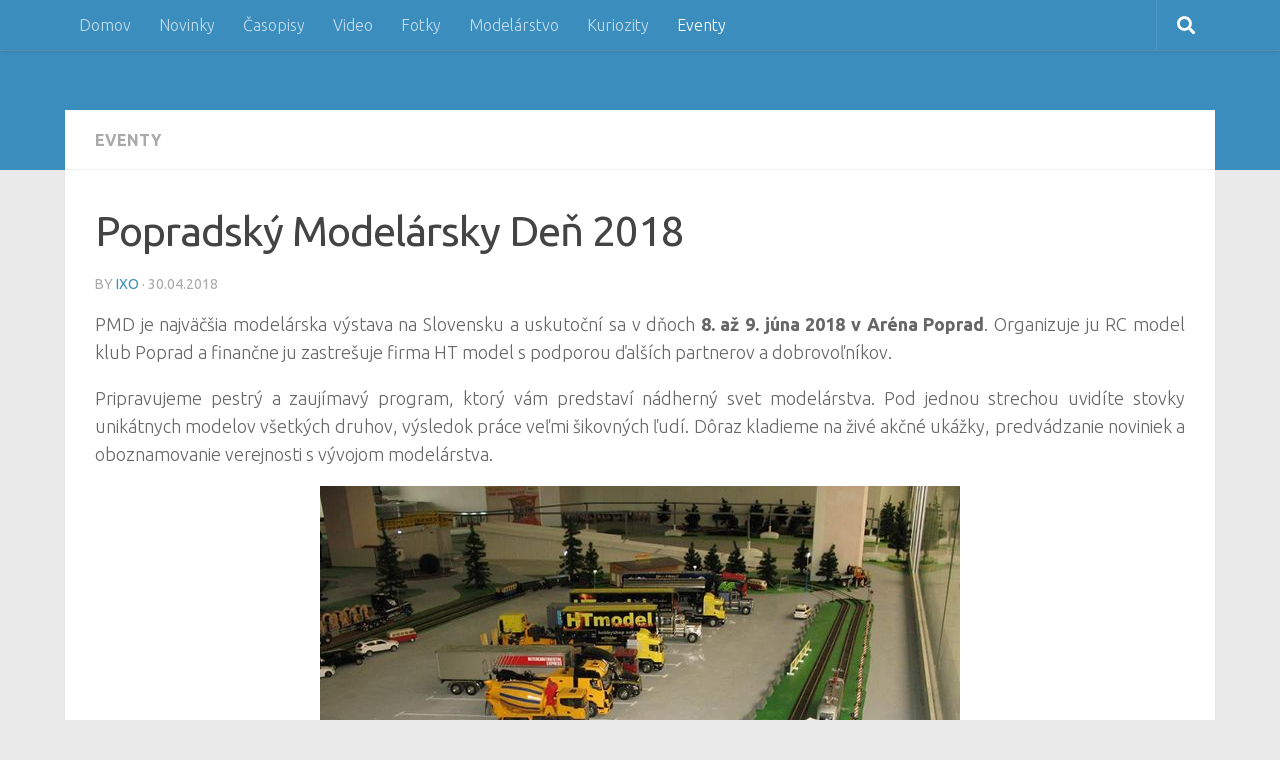

--- FILE ---
content_type: text/html; charset=UTF-8
request_url: https://streka.net/eventy/popradsky-modelarsky-den-2018/
body_size: 58748
content:
<!DOCTYPE html><html class="no-js" dir="ltr" lang="en-US"
 prefix="og: https://ogp.me/ns#" ><head><meta charset="UTF-8"><meta name="viewport" content="width=device-width, initial-scale=1.0"><link rel="profile" href="https://gmpg.org/xfn/11" /><link rel="pingback" href="https://streka.net/home/xmlrpc.php"><title>Popradský Modelársky Deň 2018 | ŠTREKA.net</title><meta name="description" content="PMD je najväčšia modelárska výstava na Slovensku a uskutoční sa v dňoch 8. až 9. júna 2018 v Aréna Poprad." /><meta name="robots" content="max-image-preview:large" /><meta name="keywords" content="pmd,modersky den,arena poprad" /><link rel="canonical" href="https://streka.net/eventy/popradsky-modelarsky-den-2018/" /><meta property="og:locale" content="en_US" /><meta property="og:site_name" content="ŠTREKA.net | portál o reálnej, modelovej a virtuálnej železnici" /><meta property="og:type" content="article" /><meta property="og:title" content="Popradský Modelársky Deň 2018 | ŠTREKA.net" /><meta property="og:description" content="PMD je najväčšia modelárska výstava na Slovensku a uskutoční sa v dňoch 8. až 9. júna 2018 v Aréna Poprad." /><meta property="og:url" content="https://streka.net/eventy/popradsky-modelarsky-den-2018/" /><meta property="article:published_time" content="2018-04-30T17:45:55+00:00" /><meta property="article:modified_time" content="2018-04-30T17:45:44+00:00" /><meta name="twitter:card" content="summary" /><meta name="twitter:title" content="Popradský Modelársky Deň 2018 | ŠTREKA.net" /><meta name="twitter:description" content="PMD je najväčšia modelárska výstava na Slovensku a uskutoční sa v dňoch 8. až 9. júna 2018 v Aréna Poprad." /> <script type="application/ld+json" class="aioseo-schema">{"@context":"https:\/\/schema.org","@graph":[{"@type":"WebSite","@id":"https:\/\/streka.net\/#website","url":"https:\/\/streka.net\/","name":"\u0160TREKA.net","description":"port\u00e1l o re\u00e1lnej, modelovej a virtu\u00e1lnej \u017eeleznici","inLanguage":"en-US","publisher":{"@id":"https:\/\/streka.net\/#organization"}},{"@type":"Organization","@id":"https:\/\/streka.net\/#organization","name":"\u0160TREKA.net","url":"https:\/\/streka.net\/"},{"@type":"BreadcrumbList","@id":"https:\/\/streka.net\/eventy\/popradsky-modelarsky-den-2018\/#breadcrumblist","itemListElement":[{"@type":"ListItem","@id":"https:\/\/streka.net\/#listItem","position":1,"item":{"@type":"WebPage","@id":"https:\/\/streka.net\/","name":"Home","description":"Online port\u00e1l o vlakoch a \u017eelezniciach, novinky z domova a zo sveta, report\u00e1\u017ee, gal\u00e9rie, foto, video, diskusie, jazdy vlakom, kalend\u00e1re, modely a moduly, komunita","url":"https:\/\/streka.net\/"},"nextItem":"https:\/\/streka.net\/eventy\/#listItem"},{"@type":"ListItem","@id":"https:\/\/streka.net\/eventy\/#listItem","position":2,"item":{"@type":"WebPage","@id":"https:\/\/streka.net\/eventy\/","name":"Eventy","description":"PMD je najv\u00e4\u010d\u0161ia model\u00e1rska v\u00fdstava na Slovensku a uskuto\u010dn\u00ed sa v d\u0148och 8. a\u017e 9. j\u00fana 2018 v Ar\u00e9na Poprad.","url":"https:\/\/streka.net\/eventy\/"},"nextItem":"https:\/\/streka.net\/eventy\/popradsky-modelarsky-den-2018\/#listItem","previousItem":"https:\/\/streka.net\/#listItem"},{"@type":"ListItem","@id":"https:\/\/streka.net\/eventy\/popradsky-modelarsky-den-2018\/#listItem","position":3,"item":{"@type":"WebPage","@id":"https:\/\/streka.net\/eventy\/popradsky-modelarsky-den-2018\/","name":"Popradsk\u00fd Model\u00e1rsky De\u0148 2018","description":"PMD je najv\u00e4\u010d\u0161ia model\u00e1rska v\u00fdstava na Slovensku a uskuto\u010dn\u00ed sa v d\u0148och 8. a\u017e 9. j\u00fana 2018 v Ar\u00e9na Poprad.","url":"https:\/\/streka.net\/eventy\/popradsky-modelarsky-den-2018\/"},"previousItem":"https:\/\/streka.net\/eventy\/#listItem"}]},{"@type":"Person","@id":"https:\/\/streka.net\/author\/ixoadmin123\/#author","url":"https:\/\/streka.net\/author\/ixoadmin123\/","name":"iXo"},{"@type":"WebPage","@id":"https:\/\/streka.net\/eventy\/popradsky-modelarsky-den-2018\/#webpage","url":"https:\/\/streka.net\/eventy\/popradsky-modelarsky-den-2018\/","name":"Popradsk\u00fd Model\u00e1rsky De\u0148 2018 | \u0160TREKA.net","description":"PMD je najv\u00e4\u010d\u0161ia model\u00e1rska v\u00fdstava na Slovensku a uskuto\u010dn\u00ed sa v d\u0148och 8. a\u017e 9. j\u00fana 2018 v Ar\u00e9na Poprad.","inLanguage":"en-US","isPartOf":{"@id":"https:\/\/streka.net\/#website"},"breadcrumb":{"@id":"https:\/\/streka.net\/eventy\/popradsky-modelarsky-den-2018\/#breadcrumblist"},"author":"https:\/\/streka.net\/author\/ixoadmin123\/#author","creator":"https:\/\/streka.net\/author\/ixoadmin123\/#author","image":{"@type":"ImageObject","@id":"https:\/\/streka.net\/#mainImage","url":"https:\/\/streka.net\/home\/wp-content\/uploads\/2014\/04\/pmd_logo-1.jpg","width":800,"height":448},"primaryImageOfPage":{"@id":"https:\/\/streka.net\/eventy\/popradsky-modelarsky-den-2018\/#mainImage"},"datePublished":"2018-04-30T17:45:55+02:00","dateModified":"2018-04-30T17:45:44+02:00"},{"@type":"Article","@id":"https:\/\/streka.net\/eventy\/popradsky-modelarsky-den-2018\/#article","name":"Popradsk\u00fd Model\u00e1rsky De\u0148 2018 | \u0160TREKA.net","description":"PMD je najv\u00e4\u010d\u0161ia model\u00e1rska v\u00fdstava na Slovensku a uskuto\u010dn\u00ed sa v d\u0148och 8. a\u017e 9. j\u00fana 2018 v Ar\u00e9na Poprad.","inLanguage":"en-US","headline":"Popradsk\u00fd Model\u00e1rsky De\u0148 2018","author":{"@id":"https:\/\/streka.net\/author\/ixoadmin123\/#author"},"publisher":{"@id":"https:\/\/streka.net\/#organization"},"datePublished":"2018-04-30T17:45:55+02:00","dateModified":"2018-04-30T17:45:44+02:00","articleSection":"Eventy, pmd","mainEntityOfPage":{"@id":"https:\/\/streka.net\/eventy\/popradsky-modelarsky-den-2018\/#webpage"},"isPartOf":{"@id":"https:\/\/streka.net\/eventy\/popradsky-modelarsky-den-2018\/#webpage"},"image":{"@type":"ImageObject","@id":"https:\/\/streka.net\/#articleImage","url":"https:\/\/streka.net\/home\/wp-content\/uploads\/2014\/04\/pmd_logo-1.jpg","width":800,"height":448}}]}</script>  <script defer src="[data-uri]"></script> <link rel="alternate" type="application/rss+xml" title="ŠTREKA.net &raquo; Feed" href="https://streka.net/feed/" /><link id="hu-user-gfont" href="//fonts.googleapis.com/css?family=Ubuntu:400,400italic,300italic,300,700&subset=latin,cyrillic-ext" rel="stylesheet" type="text/css"><link rel='stylesheet' id='wp-block-library-css'  href='https://streka.net/home/wp-includes/css/dist/block-library/style.min.css?ver=6.0.10' media='all' /><style id='global-styles-inline-css'>body{--wp--preset--color--black: #000000;--wp--preset--color--cyan-bluish-gray: #abb8c3;--wp--preset--color--white: #ffffff;--wp--preset--color--pale-pink: #f78da7;--wp--preset--color--vivid-red: #cf2e2e;--wp--preset--color--luminous-vivid-orange: #ff6900;--wp--preset--color--luminous-vivid-amber: #fcb900;--wp--preset--color--light-green-cyan: #7bdcb5;--wp--preset--color--vivid-green-cyan: #00d084;--wp--preset--color--pale-cyan-blue: #8ed1fc;--wp--preset--color--vivid-cyan-blue: #0693e3;--wp--preset--color--vivid-purple: #9b51e0;--wp--preset--gradient--vivid-cyan-blue-to-vivid-purple: linear-gradient(135deg,rgba(6,147,227,1) 0%,rgb(155,81,224) 100%);--wp--preset--gradient--light-green-cyan-to-vivid-green-cyan: linear-gradient(135deg,rgb(122,220,180) 0%,rgb(0,208,130) 100%);--wp--preset--gradient--luminous-vivid-amber-to-luminous-vivid-orange: linear-gradient(135deg,rgba(252,185,0,1) 0%,rgba(255,105,0,1) 100%);--wp--preset--gradient--luminous-vivid-orange-to-vivid-red: linear-gradient(135deg,rgba(255,105,0,1) 0%,rgb(207,46,46) 100%);--wp--preset--gradient--very-light-gray-to-cyan-bluish-gray: linear-gradient(135deg,rgb(238,238,238) 0%,rgb(169,184,195) 100%);--wp--preset--gradient--cool-to-warm-spectrum: linear-gradient(135deg,rgb(74,234,220) 0%,rgb(151,120,209) 20%,rgb(207,42,186) 40%,rgb(238,44,130) 60%,rgb(251,105,98) 80%,rgb(254,248,76) 100%);--wp--preset--gradient--blush-light-purple: linear-gradient(135deg,rgb(255,206,236) 0%,rgb(152,150,240) 100%);--wp--preset--gradient--blush-bordeaux: linear-gradient(135deg,rgb(254,205,165) 0%,rgb(254,45,45) 50%,rgb(107,0,62) 100%);--wp--preset--gradient--luminous-dusk: linear-gradient(135deg,rgb(255,203,112) 0%,rgb(199,81,192) 50%,rgb(65,88,208) 100%);--wp--preset--gradient--pale-ocean: linear-gradient(135deg,rgb(255,245,203) 0%,rgb(182,227,212) 50%,rgb(51,167,181) 100%);--wp--preset--gradient--electric-grass: linear-gradient(135deg,rgb(202,248,128) 0%,rgb(113,206,126) 100%);--wp--preset--gradient--midnight: linear-gradient(135deg,rgb(2,3,129) 0%,rgb(40,116,252) 100%);--wp--preset--duotone--dark-grayscale: url('#wp-duotone-dark-grayscale');--wp--preset--duotone--grayscale: url('#wp-duotone-grayscale');--wp--preset--duotone--purple-yellow: url('#wp-duotone-purple-yellow');--wp--preset--duotone--blue-red: url('#wp-duotone-blue-red');--wp--preset--duotone--midnight: url('#wp-duotone-midnight');--wp--preset--duotone--magenta-yellow: url('#wp-duotone-magenta-yellow');--wp--preset--duotone--purple-green: url('#wp-duotone-purple-green');--wp--preset--duotone--blue-orange: url('#wp-duotone-blue-orange');--wp--preset--font-size--small: 13px;--wp--preset--font-size--medium: 20px;--wp--preset--font-size--large: 36px;--wp--preset--font-size--x-large: 42px;}.has-black-color{color: var(--wp--preset--color--black) !important;}.has-cyan-bluish-gray-color{color: var(--wp--preset--color--cyan-bluish-gray) !important;}.has-white-color{color: var(--wp--preset--color--white) !important;}.has-pale-pink-color{color: var(--wp--preset--color--pale-pink) !important;}.has-vivid-red-color{color: var(--wp--preset--color--vivid-red) !important;}.has-luminous-vivid-orange-color{color: var(--wp--preset--color--luminous-vivid-orange) !important;}.has-luminous-vivid-amber-color{color: var(--wp--preset--color--luminous-vivid-amber) !important;}.has-light-green-cyan-color{color: var(--wp--preset--color--light-green-cyan) !important;}.has-vivid-green-cyan-color{color: var(--wp--preset--color--vivid-green-cyan) !important;}.has-pale-cyan-blue-color{color: var(--wp--preset--color--pale-cyan-blue) !important;}.has-vivid-cyan-blue-color{color: var(--wp--preset--color--vivid-cyan-blue) !important;}.has-vivid-purple-color{color: var(--wp--preset--color--vivid-purple) !important;}.has-black-background-color{background-color: var(--wp--preset--color--black) !important;}.has-cyan-bluish-gray-background-color{background-color: var(--wp--preset--color--cyan-bluish-gray) !important;}.has-white-background-color{background-color: var(--wp--preset--color--white) !important;}.has-pale-pink-background-color{background-color: var(--wp--preset--color--pale-pink) !important;}.has-vivid-red-background-color{background-color: var(--wp--preset--color--vivid-red) !important;}.has-luminous-vivid-orange-background-color{background-color: var(--wp--preset--color--luminous-vivid-orange) !important;}.has-luminous-vivid-amber-background-color{background-color: var(--wp--preset--color--luminous-vivid-amber) !important;}.has-light-green-cyan-background-color{background-color: var(--wp--preset--color--light-green-cyan) !important;}.has-vivid-green-cyan-background-color{background-color: var(--wp--preset--color--vivid-green-cyan) !important;}.has-pale-cyan-blue-background-color{background-color: var(--wp--preset--color--pale-cyan-blue) !important;}.has-vivid-cyan-blue-background-color{background-color: var(--wp--preset--color--vivid-cyan-blue) !important;}.has-vivid-purple-background-color{background-color: var(--wp--preset--color--vivid-purple) !important;}.has-black-border-color{border-color: var(--wp--preset--color--black) !important;}.has-cyan-bluish-gray-border-color{border-color: var(--wp--preset--color--cyan-bluish-gray) !important;}.has-white-border-color{border-color: var(--wp--preset--color--white) !important;}.has-pale-pink-border-color{border-color: var(--wp--preset--color--pale-pink) !important;}.has-vivid-red-border-color{border-color: var(--wp--preset--color--vivid-red) !important;}.has-luminous-vivid-orange-border-color{border-color: var(--wp--preset--color--luminous-vivid-orange) !important;}.has-luminous-vivid-amber-border-color{border-color: var(--wp--preset--color--luminous-vivid-amber) !important;}.has-light-green-cyan-border-color{border-color: var(--wp--preset--color--light-green-cyan) !important;}.has-vivid-green-cyan-border-color{border-color: var(--wp--preset--color--vivid-green-cyan) !important;}.has-pale-cyan-blue-border-color{border-color: var(--wp--preset--color--pale-cyan-blue) !important;}.has-vivid-cyan-blue-border-color{border-color: var(--wp--preset--color--vivid-cyan-blue) !important;}.has-vivid-purple-border-color{border-color: var(--wp--preset--color--vivid-purple) !important;}.has-vivid-cyan-blue-to-vivid-purple-gradient-background{background: var(--wp--preset--gradient--vivid-cyan-blue-to-vivid-purple) !important;}.has-light-green-cyan-to-vivid-green-cyan-gradient-background{background: var(--wp--preset--gradient--light-green-cyan-to-vivid-green-cyan) !important;}.has-luminous-vivid-amber-to-luminous-vivid-orange-gradient-background{background: var(--wp--preset--gradient--luminous-vivid-amber-to-luminous-vivid-orange) !important;}.has-luminous-vivid-orange-to-vivid-red-gradient-background{background: var(--wp--preset--gradient--luminous-vivid-orange-to-vivid-red) !important;}.has-very-light-gray-to-cyan-bluish-gray-gradient-background{background: var(--wp--preset--gradient--very-light-gray-to-cyan-bluish-gray) !important;}.has-cool-to-warm-spectrum-gradient-background{background: var(--wp--preset--gradient--cool-to-warm-spectrum) !important;}.has-blush-light-purple-gradient-background{background: var(--wp--preset--gradient--blush-light-purple) !important;}.has-blush-bordeaux-gradient-background{background: var(--wp--preset--gradient--blush-bordeaux) !important;}.has-luminous-dusk-gradient-background{background: var(--wp--preset--gradient--luminous-dusk) !important;}.has-pale-ocean-gradient-background{background: var(--wp--preset--gradient--pale-ocean) !important;}.has-electric-grass-gradient-background{background: var(--wp--preset--gradient--electric-grass) !important;}.has-midnight-gradient-background{background: var(--wp--preset--gradient--midnight) !important;}.has-small-font-size{font-size: var(--wp--preset--font-size--small) !important;}.has-medium-font-size{font-size: var(--wp--preset--font-size--medium) !important;}.has-large-font-size{font-size: var(--wp--preset--font-size--large) !important;}.has-x-large-font-size{font-size: var(--wp--preset--font-size--x-large) !important;}</style><link rel='stylesheet' id='contact-form-7-css'  href='https://streka.net/home/wp-content/cache/autoptimize/css/autoptimize_single_e6fae855021a88a0067fcc58121c594f.css?ver=5.6.1' media='all' /><link rel='stylesheet' id='hueman-main-style-css'  href='https://streka.net/home/wp-content/themes/hueman/assets/front/css/main.min.css?ver=3.7.20' media='all' /><style id='hueman-main-style-inline-css'>body { font-family:'Ubuntu', Arial, sans-serif;font-size:1.00rem }@media only screen and (min-width: 720px) {
        .nav > li { font-size:1.00rem; }
      }.container-inner { max-width: 1150px; }::selection { background-color: #3b8dbd; }
::-moz-selection { background-color: #3b8dbd; }a,a>span.hu-external::after,.themeform label .required,#flexslider-featured .flex-direction-nav .flex-next:hover,#flexslider-featured .flex-direction-nav .flex-prev:hover,.post-hover:hover .post-title a,.post-title a:hover,.sidebar.s1 .post-nav li a:hover i,.content .post-nav li a:hover i,.post-related a:hover,.sidebar.s1 .widget_rss ul li a,#footer .widget_rss ul li a,.sidebar.s1 .widget_calendar a,#footer .widget_calendar a,.sidebar.s1 .alx-tab .tab-item-category a,.sidebar.s1 .alx-posts .post-item-category a,.sidebar.s1 .alx-tab li:hover .tab-item-title a,.sidebar.s1 .alx-tab li:hover .tab-item-comment a,.sidebar.s1 .alx-posts li:hover .post-item-title a,#footer .alx-tab .tab-item-category a,#footer .alx-posts .post-item-category a,#footer .alx-tab li:hover .tab-item-title a,#footer .alx-tab li:hover .tab-item-comment a,#footer .alx-posts li:hover .post-item-title a,.comment-tabs li.active a,.comment-awaiting-moderation,.child-menu a:hover,.child-menu .current_page_item > a,.wp-pagenavi a{ color: #3b8dbd; }input[type="submit"],.themeform button[type="submit"],.sidebar.s1 .sidebar-top,.sidebar.s1 .sidebar-toggle,#flexslider-featured .flex-control-nav li a.flex-active,.post-tags a:hover,.sidebar.s1 .widget_calendar caption,#footer .widget_calendar caption,.author-bio .bio-avatar:after,.commentlist li.bypostauthor > .comment-body:after,.commentlist li.comment-author-admin > .comment-body:after{ background-color: #3b8dbd; }.post-format .format-container { border-color: #3b8dbd; }.sidebar.s1 .alx-tabs-nav li.active a,#footer .alx-tabs-nav li.active a,.comment-tabs li.active a,.wp-pagenavi a:hover,.wp-pagenavi a:active,.wp-pagenavi span.current{ border-bottom-color: #3b8dbd!important; }.sidebar.s2 .post-nav li a:hover i,
.sidebar.s2 .widget_rss ul li a,
.sidebar.s2 .widget_calendar a,
.sidebar.s2 .alx-tab .tab-item-category a,
.sidebar.s2 .alx-posts .post-item-category a,
.sidebar.s2 .alx-tab li:hover .tab-item-title a,
.sidebar.s2 .alx-tab li:hover .tab-item-comment a,
.sidebar.s2 .alx-posts li:hover .post-item-title a { color: #82b965; }
.sidebar.s2 .sidebar-top,.sidebar.s2 .sidebar-toggle,.post-comments,.jp-play-bar,.jp-volume-bar-value,.sidebar.s2 .widget_calendar caption{ background-color: #82b965; }.sidebar.s2 .alx-tabs-nav li.active a { border-bottom-color: #82b965; }
.post-comments::before { border-right-color: #82b965; }
      .search-expand,
              #nav-topbar.nav-container { background-color: #3b8dbd}@media only screen and (min-width: 720px) {
                #nav-topbar .nav ul { background-color: #3b8dbd; }
              }.is-scrolled #header .nav-container.desktop-sticky,
              .is-scrolled #header .search-expand { background-color: #3b8dbd; background-color: rgba(59,141,189,0.90) }.is-scrolled .topbar-transparent #nav-topbar.desktop-sticky .nav ul { background-color: #3b8dbd; background-color: rgba(59,141,189,0.95) }#header { background-color: #3b8dbd; }
@media only screen and (min-width: 720px) {
  #nav-header .nav ul { background-color: #3b8dbd; }
}
        .is-scrolled #header #nav-mobile { background-color: #454e5c; background-color: rgba(69,78,92,0.90) }#nav-header.nav-container, #main-header-search .search-expand { background-color: ; }
@media only screen and (min-width: 720px) {
  #nav-header .nav ul { background-color: ; }
}
        #footer-bottom { background-color: #3b8dbd; }.site-title a img { max-height: 40px; }</style><link rel='stylesheet' id='hueman-font-awesome-css'  href='https://streka.net/home/wp-content/themes/hueman/assets/front/css/font-awesome.min.css?ver=3.7.20' media='all' /><link rel='stylesheet' id='lightboxStyle-css'  href='https://streka.net/home/wp-content/cache/autoptimize/css/autoptimize_single_890eebbd88a6bcebc183070deb51954e.css?ver=2.6' media='screen' /> <script src='https://streka.net/home/wp-includes/js/jquery/jquery.min.js?ver=3.6.0' id='jquery-core-js'></script> <script defer src='https://streka.net/home/wp-includes/js/jquery/jquery-migrate.min.js?ver=3.3.2' id='jquery-migrate-js'></script> <link rel="https://api.w.org/" href="https://streka.net/wp-json/" /><link rel="alternate" type="application/json" href="https://streka.net/wp-json/wp/v2/posts/11090" /><link rel="EditURI" type="application/rsd+xml" title="RSD" href="https://streka.net/home/xmlrpc.php?rsd" /><link rel="wlwmanifest" type="application/wlwmanifest+xml" href="https://streka.net/home/wp-includes/wlwmanifest.xml" /><meta name="generator" content="WordPress 6.0.10" /><link rel='shortlink' href='https://streka.net/?p=11090' /><link rel="alternate" type="application/json+oembed" href="https://streka.net/wp-json/oembed/1.0/embed?url=https%3A%2F%2Fstreka.net%2Feventy%2Fpopradsky-modelarsky-den-2018%2F" /><link rel="alternate" type="text/xml+oembed" href="https://streka.net/wp-json/oembed/1.0/embed?url=https%3A%2F%2Fstreka.net%2Feventy%2Fpopradsky-modelarsky-den-2018%2F&#038;format=xml" /><link rel="preload" as="font" type="font/woff2" href="https://streka.net/home/wp-content/themes/hueman/assets/front/webfonts/fa-brands-400.woff2?v=5.15.2" crossorigin="anonymous"/><link rel="preload" as="font" type="font/woff2" href="https://streka.net/home/wp-content/themes/hueman/assets/front/webfonts/fa-regular-400.woff2?v=5.15.2" crossorigin="anonymous"/><link rel="preload" as="font" type="font/woff2" href="https://streka.net/home/wp-content/themes/hueman/assets/front/webfonts/fa-solid-900.woff2?v=5.15.2" crossorigin="anonymous"/> <!--[if lt IE 9]> <script src="https://streka.net/home/wp-content/themes/hueman/assets/front/js/ie/html5shiv-printshiv.min.js"></script> <script src="https://streka.net/home/wp-content/themes/hueman/assets/front/js/ie/selectivizr.js"></script> <![endif]-->  <script async src="https://www.googletagmanager.com/gtag/js?id=UA-17911509-1"></script> <script defer src="[data-uri]"></script> </head><body data-rsssl=1 class="post-template-default single single-post postid-11090 single-format-standard wp-embed-responsive col-1c full-width topbar-enabled header-desktop-sticky header-mobile-sticky hueman-3-7-20 chrome"> <svg xmlns="http://www.w3.org/2000/svg" viewBox="0 0 0 0" width="0" height="0" focusable="false" role="none" style="visibility: hidden; position: absolute; left: -9999px; overflow: hidden;" ><defs><filter id="wp-duotone-dark-grayscale"><feColorMatrix color-interpolation-filters="sRGB" type="matrix" values=" .299 .587 .114 0 0 .299 .587 .114 0 0 .299 .587 .114 0 0 .299 .587 .114 0 0 " /><feComponentTransfer color-interpolation-filters="sRGB" ><feFuncR type="table" tableValues="0 0.49803921568627" /><feFuncG type="table" tableValues="0 0.49803921568627" /><feFuncB type="table" tableValues="0 0.49803921568627" /><feFuncA type="table" tableValues="1 1" /></feComponentTransfer><feComposite in2="SourceGraphic" operator="in" /></filter></defs></svg><svg xmlns="http://www.w3.org/2000/svg" viewBox="0 0 0 0" width="0" height="0" focusable="false" role="none" style="visibility: hidden; position: absolute; left: -9999px; overflow: hidden;" ><defs><filter id="wp-duotone-grayscale"><feColorMatrix color-interpolation-filters="sRGB" type="matrix" values=" .299 .587 .114 0 0 .299 .587 .114 0 0 .299 .587 .114 0 0 .299 .587 .114 0 0 " /><feComponentTransfer color-interpolation-filters="sRGB" ><feFuncR type="table" tableValues="0 1" /><feFuncG type="table" tableValues="0 1" /><feFuncB type="table" tableValues="0 1" /><feFuncA type="table" tableValues="1 1" /></feComponentTransfer><feComposite in2="SourceGraphic" operator="in" /></filter></defs></svg><svg xmlns="http://www.w3.org/2000/svg" viewBox="0 0 0 0" width="0" height="0" focusable="false" role="none" style="visibility: hidden; position: absolute; left: -9999px; overflow: hidden;" ><defs><filter id="wp-duotone-purple-yellow"><feColorMatrix color-interpolation-filters="sRGB" type="matrix" values=" .299 .587 .114 0 0 .299 .587 .114 0 0 .299 .587 .114 0 0 .299 .587 .114 0 0 " /><feComponentTransfer color-interpolation-filters="sRGB" ><feFuncR type="table" tableValues="0.54901960784314 0.98823529411765" /><feFuncG type="table" tableValues="0 1" /><feFuncB type="table" tableValues="0.71764705882353 0.25490196078431" /><feFuncA type="table" tableValues="1 1" /></feComponentTransfer><feComposite in2="SourceGraphic" operator="in" /></filter></defs></svg><svg xmlns="http://www.w3.org/2000/svg" viewBox="0 0 0 0" width="0" height="0" focusable="false" role="none" style="visibility: hidden; position: absolute; left: -9999px; overflow: hidden;" ><defs><filter id="wp-duotone-blue-red"><feColorMatrix color-interpolation-filters="sRGB" type="matrix" values=" .299 .587 .114 0 0 .299 .587 .114 0 0 .299 .587 .114 0 0 .299 .587 .114 0 0 " /><feComponentTransfer color-interpolation-filters="sRGB" ><feFuncR type="table" tableValues="0 1" /><feFuncG type="table" tableValues="0 0.27843137254902" /><feFuncB type="table" tableValues="0.5921568627451 0.27843137254902" /><feFuncA type="table" tableValues="1 1" /></feComponentTransfer><feComposite in2="SourceGraphic" operator="in" /></filter></defs></svg><svg xmlns="http://www.w3.org/2000/svg" viewBox="0 0 0 0" width="0" height="0" focusable="false" role="none" style="visibility: hidden; position: absolute; left: -9999px; overflow: hidden;" ><defs><filter id="wp-duotone-midnight"><feColorMatrix color-interpolation-filters="sRGB" type="matrix" values=" .299 .587 .114 0 0 .299 .587 .114 0 0 .299 .587 .114 0 0 .299 .587 .114 0 0 " /><feComponentTransfer color-interpolation-filters="sRGB" ><feFuncR type="table" tableValues="0 0" /><feFuncG type="table" tableValues="0 0.64705882352941" /><feFuncB type="table" tableValues="0 1" /><feFuncA type="table" tableValues="1 1" /></feComponentTransfer><feComposite in2="SourceGraphic" operator="in" /></filter></defs></svg><svg xmlns="http://www.w3.org/2000/svg" viewBox="0 0 0 0" width="0" height="0" focusable="false" role="none" style="visibility: hidden; position: absolute; left: -9999px; overflow: hidden;" ><defs><filter id="wp-duotone-magenta-yellow"><feColorMatrix color-interpolation-filters="sRGB" type="matrix" values=" .299 .587 .114 0 0 .299 .587 .114 0 0 .299 .587 .114 0 0 .299 .587 .114 0 0 " /><feComponentTransfer color-interpolation-filters="sRGB" ><feFuncR type="table" tableValues="0.78039215686275 1" /><feFuncG type="table" tableValues="0 0.94901960784314" /><feFuncB type="table" tableValues="0.35294117647059 0.47058823529412" /><feFuncA type="table" tableValues="1 1" /></feComponentTransfer><feComposite in2="SourceGraphic" operator="in" /></filter></defs></svg><svg xmlns="http://www.w3.org/2000/svg" viewBox="0 0 0 0" width="0" height="0" focusable="false" role="none" style="visibility: hidden; position: absolute; left: -9999px; overflow: hidden;" ><defs><filter id="wp-duotone-purple-green"><feColorMatrix color-interpolation-filters="sRGB" type="matrix" values=" .299 .587 .114 0 0 .299 .587 .114 0 0 .299 .587 .114 0 0 .299 .587 .114 0 0 " /><feComponentTransfer color-interpolation-filters="sRGB" ><feFuncR type="table" tableValues="0.65098039215686 0.40392156862745" /><feFuncG type="table" tableValues="0 1" /><feFuncB type="table" tableValues="0.44705882352941 0.4" /><feFuncA type="table" tableValues="1 1" /></feComponentTransfer><feComposite in2="SourceGraphic" operator="in" /></filter></defs></svg><svg xmlns="http://www.w3.org/2000/svg" viewBox="0 0 0 0" width="0" height="0" focusable="false" role="none" style="visibility: hidden; position: absolute; left: -9999px; overflow: hidden;" ><defs><filter id="wp-duotone-blue-orange"><feColorMatrix color-interpolation-filters="sRGB" type="matrix" values=" .299 .587 .114 0 0 .299 .587 .114 0 0 .299 .587 .114 0 0 .299 .587 .114 0 0 " /><feComponentTransfer color-interpolation-filters="sRGB" ><feFuncR type="table" tableValues="0.098039215686275 1" /><feFuncG type="table" tableValues="0 0.66274509803922" /><feFuncB type="table" tableValues="0.84705882352941 0.41960784313725" /><feFuncA type="table" tableValues="1 1" /></feComponentTransfer><feComposite in2="SourceGraphic" operator="in" /></filter></defs></svg><div id="wrapper"> <a class="screen-reader-text skip-link" href="#content">Skip to content</a><header id="header" class="top-menu-mobile-on one-mobile-menu top_menu header-ads-desktop  topbar-transparent no-header-img"><nav class="nav-container group mobile-menu mobile-sticky " id="nav-mobile" data-menu-id="header-1"><div class="mobile-title-logo-in-header"></div> <button class="ham__navbar-toggler-two collapsed" title="Menu" aria-expanded="false"> <span class="ham__navbar-span-wrapper"> <span class="line line-1"></span> <span class="line line-2"></span> <span class="line line-3"></span> </span> </button><div class="nav-text"></div><div class="nav-wrap container"><ul class="nav container-inner group mobile-search"><li><form role="search" method="get" class="search-form" action="https://streka.net/"> <label> <span class="screen-reader-text">Search for:</span> <input type="search" class="search-field" placeholder="Search &hellip;" value="" name="s" /> </label> <input type="submit" class="search-submit" value="Search" /></form></li></ul><ul id="menu-streka" class="nav container-inner group"><li id="menu-item-9635" class="menu-item menu-item-type-custom menu-item-object-custom menu-item-9635"><a href="https://www.streka.net">Domov</a></li><li id="menu-item-223" class="menu-item menu-item-type-taxonomy menu-item-object-category menu-item-223"><a href="https://streka.net/category/novinky/">Novinky</a></li><li id="menu-item-226" class="menu-item menu-item-type-taxonomy menu-item-object-category menu-item-226"><a href="https://streka.net/category/casopisy/">Časopisy</a></li><li id="menu-item-224" class="menu-item menu-item-type-taxonomy menu-item-object-category menu-item-224"><a href="https://streka.net/category/video/">Video</a></li><li id="menu-item-225" class="menu-item menu-item-type-taxonomy menu-item-object-category menu-item-225"><a href="https://streka.net/category/fotky/">Fotky</a></li><li id="menu-item-3063" class="menu-item menu-item-type-taxonomy menu-item-object-category menu-item-3063"><a href="https://streka.net/category/modelarstvo/">Modelárstvo</a></li><li id="menu-item-1617" class="menu-item menu-item-type-taxonomy menu-item-object-category menu-item-1617"><a href="https://streka.net/category/kuriozity/">Kuriozity</a></li><li id="menu-item-3583" class="menu-item menu-item-type-taxonomy menu-item-object-category current-post-ancestor current-menu-parent current-post-parent menu-item-3583"><a href="https://streka.net/category/eventy/">Eventy</a></li></ul></div></nav><nav class="nav-container group desktop-menu desktop-sticky " id="nav-topbar" data-menu-id="header-2"><div class="nav-text"></div><div class="topbar-toggle-down"> <i class="fas fa-angle-double-down" aria-hidden="true" data-toggle="down" title="Expand menu"></i> <i class="fas fa-angle-double-up" aria-hidden="true" data-toggle="up" title="Collapse menu"></i></div><div class="nav-wrap container"><ul id="menu-streka-1" class="nav container-inner group"><li class="menu-item menu-item-type-custom menu-item-object-custom menu-item-9635"><a href="https://www.streka.net">Domov</a></li><li class="menu-item menu-item-type-taxonomy menu-item-object-category menu-item-223"><a href="https://streka.net/category/novinky/">Novinky</a></li><li class="menu-item menu-item-type-taxonomy menu-item-object-category menu-item-226"><a href="https://streka.net/category/casopisy/">Časopisy</a></li><li class="menu-item menu-item-type-taxonomy menu-item-object-category menu-item-224"><a href="https://streka.net/category/video/">Video</a></li><li class="menu-item menu-item-type-taxonomy menu-item-object-category menu-item-225"><a href="https://streka.net/category/fotky/">Fotky</a></li><li class="menu-item menu-item-type-taxonomy menu-item-object-category menu-item-3063"><a href="https://streka.net/category/modelarstvo/">Modelárstvo</a></li><li class="menu-item menu-item-type-taxonomy menu-item-object-category menu-item-1617"><a href="https://streka.net/category/kuriozity/">Kuriozity</a></li><li class="menu-item menu-item-type-taxonomy menu-item-object-category current-post-ancestor current-menu-parent current-post-parent menu-item-3583"><a href="https://streka.net/category/eventy/">Eventy</a></li></ul></div><div id="topbar-header-search" class="container"><div class="container-inner"> <button class="toggle-search"><i class="fas fa-search"></i></button><div class="search-expand"><div class="search-expand-inner"><form role="search" method="get" class="search-form" action="https://streka.net/"> <label> <span class="screen-reader-text">Search for:</span> <input type="search" class="search-field" placeholder="Search &hellip;" value="" name="s" /> </label> <input type="submit" class="search-submit" value="Search" /></form></div></div></div></div></nav><div class="container group"><div class="container-inner"><div class="group hu-pad central-header-zone"><div class="logo-tagline-group"></div></div></div></div></header><div class="container" id="page"><div class="container-inner"><div class="main"><div class="main-inner group"><main class="content" id="content"><div class="page-title hu-pad group"><ul class="meta-single group"><li class="category"><a href="https://streka.net/category/eventy/" rel="category tag">Eventy</a></li></ul></div><div class="hu-pad group"><article class="post-11090 post type-post status-publish format-standard has-post-thumbnail hentry category-eventy tag-pmd"><div class="post-inner group"><h1 class="post-title entry-title">Popradský Modelársky Deň 2018</h1><p class="post-byline"> by <span class="vcard author"> <span class="fn"><a href="https://streka.net/author/ixoadmin123/" title="Posts by iXo" rel="author">iXo</a></span> </span> &middot; <time class="published" datetime="2018-04-30T19:45:55+02:00">30.04.2018</time></p><div class="clear"></div><div class="entry themeform"><div class="entry-inner"><p style="text-align: justify;">PMD je najväčšia modelárska výstava na Slovensku a uskutoční sa v dňoch <strong>8. až 9. júna 2018 v Aréna Poprad</strong>. <span id="more-11090"></span>Organizuje ju RC model klub Poprad a finančne ju zastrešuje firma HT model s podporou ďalších partnerov a dobrovoľníkov.</p><p style="text-align: justify;">Pripravujeme pestrý a zaujímavý program, ktorý vám predstaví nádherný svet modelárstva. Pod jednou strechou uvidíte stovky unikátnych modelov všetkých druhov, výsledok práce veľmi šikovných ľudí. Dôraz kladieme na živé akčné ukážky, predvádzanie noviniek a oboznamovanie verejnosti s vývojom modelárstva.</p><p><a href="https://www.streka.net/home/wp-content/uploads/2016/05/pmd_2016.jpg"><noscript><img class="aligncenter size-full wp-image-10761" src="https://www.streka.net/home/wp-content/uploads/2016/05/pmd_2016.jpg" alt="" width="640" height="480" srcset="https://streka.net/home/wp-content/uploads/2016/05/pmd_2016.jpg 640w, https://streka.net/home/wp-content/uploads/2016/05/pmd_2016-300x225.jpg 300w" sizes="(max-width: 640px) 100vw, 640px" /></noscript><img class="lazyload aligncenter size-full wp-image-10761" src='data:image/svg+xml,%3Csvg%20xmlns=%22http://www.w3.org/2000/svg%22%20viewBox=%220%200%20640%20480%22%3E%3C/svg%3E' data-src="https://www.streka.net/home/wp-content/uploads/2016/05/pmd_2016.jpg" alt="" width="640" height="480" data-srcset="https://streka.net/home/wp-content/uploads/2016/05/pmd_2016.jpg 640w, https://streka.net/home/wp-content/uploads/2016/05/pmd_2016-300x225.jpg 300w" data-sizes="(max-width: 640px) 100vw, 640px" /></a></p><p>&nbsp;</p><p style="text-align: justify;"><strong>PLÁNOVANÉ AKTIVITY NA PMD 2018</strong></p><p>&nbsp;</p><p style="text-align: justify;">Po prvý raz pripravíme program rozšírený o preteky rôznych druhov. Keďže mnohí účastníci prichádzajú už v piatok, budú v piatok popoludní do večera prebiehať preteky RC modelov rôznych druhov. V sobotu budú preteky dopĺňať bežný program PMD, teda voľné predvádzanie a na záver dňa budú vyhlásení víťazi pretekov.</p><p style="text-align: justify;"><strong>Piatok 8.6.2018 popoludní až do večera</strong></p><p style="text-align: justify;"><strong>RC Truck parkúrové preteky</strong> &#8211; súčasť seriálu pretekov o titul majstra SR.</p><p style="text-align: justify;"><strong>RC Truck preteky sólo ťahačov na uzavretom okruhu</strong></p><p style="text-align: justify;"><strong>RC tanky 1/16 – parkúrový pretek</strong> &#8211; zúčastniť sa môže každý záujemca</p><p style="text-align: justify;"><strong>RC Drift pretek</strong> &#8211; pripravíme ak bude záujem medzi modelármi</p><p style="text-align: justify;"><strong>RC Trial pretek</strong> &#8211; pripravíme ak bude záujem medzi modelármi</p><p style="text-align: justify;"><strong>Sobota 9.6.2018 celý deň</strong></p><p style="text-align: justify;"><strong>RC trialové preteky</strong> &#8211; pretek seriálu o Slovenský pohár 2018</p><p style="text-align: justify;"><strong>RC Autobal</strong> – futbal s RC autami</p><p style="text-align: justify;"><strong>RC Truck parkúrové preteky</strong> &#8211; finálový pretek o titul majstra SR.</p><p style="text-align: justify;"><strong>RC Truck preteky sólo ťahačov na uzavretom okruhu</strong> &#8211; finálový pretek.</p><p style="text-align: justify;"><strong>RC tanky 1/16 – parkúrový pretek</strong> &#8211; zúčastniť sa môže každý záujemca</p><p style="text-align: justify;"><strong>RC Drift pretek</strong> &#8211; pripravíme ak bude záujem medzi modelármi</p><p style="text-align: justify;"><strong>RC Trial pretek</strong> &#8211; pripravíme ak bude záujem medzi modelármi</p><p style="text-align: justify;"><strong>Prezentačné/predajné stánky modelárskych firiem</strong></p><p style="text-align: justify;"><strong>Ammo of MIG workshop &#8211; zameraný na patinovanie RC modelov tankov 1/16 a iných druhov modelov</strong></p><p style="text-align: justify;">Statická výstava RC lietadlá a vrtuľníky</p><p style="text-align: justify;">Statická výstava plastových modelov – tematická napríklad trucky 1/24</p><p style="text-align: justify;">Ukážky práce (plastové modely, a iné ukážky činnosti), tvorivé dielne</p><p style="text-align: justify;">Jump zóna (buggy/truggy/monster/short course)</p><p style="text-align: justify;">Drift zóna</p><p style="text-align: justify;">Truck zóna</p><p style="text-align: justify;">Expedičná zóna Crawlery/expedičné autá:</p><p style="text-align: justify;">Modelová železnica</p><p style="text-align: justify;">Expedičná zóna Crawlery/expedičné autá:</p><p style="text-align: justify;">RC tanky veľké</p><p style="text-align: justify;">Bazén &#8211; predvádzanie RC modelov lodí</p><nav class="pagination group"></nav></div><div class="clear"></div></div></div></article><div class="clear"></div><p class="post-tags"><span>Tags:</span> <a href="https://streka.net/tag/pmd/" rel="tag">pmd</a></p><h4 class="heading"> <i class="far fa-hand-point-right"></i>You may also like...</h4><ul class="related-posts group"><li class="related post-hover"><article class="post-104 post type-post status-publish format-standard has-post-thumbnail hentry category-novinky tag-arena-poprad tag-druhy-rocnik tag-ht-model tag-pmd tag-pmd-poprad tag-popradsky-modelarsky-den"><div class="post-thumbnail"> <a href="https://streka.net/novinky/popradsky-modelarsky-den-2011-uz-o-dva-tyzdne/" class="hu-rel-post-thumb"> <noscript><img width="520" height="245" src="https://streka.net/home/wp-content/uploads/2014/04/pmd_logo-1-520x245.jpg" class="attachment-thumb-medium size-thumb-medium wp-post-image" alt="" loading="lazy" /></noscript><img width="520" height="245" src='data:image/svg+xml,%3Csvg%20xmlns=%22http://www.w3.org/2000/svg%22%20viewBox=%220%200%20520%20245%22%3E%3C/svg%3E' data-src="https://streka.net/home/wp-content/uploads/2014/04/pmd_logo-1-520x245.jpg" class="lazyload attachment-thumb-medium size-thumb-medium wp-post-image" alt="" loading="lazy" /> </a></div><div class="related-inner"><h4 class="post-title entry-title"> <a href="https://streka.net/novinky/popradsky-modelarsky-den-2011-uz-o-dva-tyzdne/" rel="bookmark">Popradský Modelársky Deň 2011 už o dva týždne</a></h4><div class="post-meta group"><p class="post-date"> <time class="published updated" datetime="2011-05-23 10:00:45">23.05.2011</time></p><p class="post-byline" style="display:none">&nbsp;by <span class="vcard author"> <span class="fn"><a href="https://streka.net/author/ixoadmin123/" title="Posts by iXo" rel="author">iXo</a></span> </span> &middot; Published <span class="published">23.05.2011</span> &middot; Last modified <span class="updated">24.04.2018</span></p></div></div></article></li><li class="related post-hover"><article class="post-60 post type-post status-publish format-standard has-post-thumbnail hentry category-novinky tag-arena-poprad tag-pmd tag-pmd-poprad tag-popradsky-modelarsky-den tag-rc-modely tag-zeleznicne-modelarstvo"><div class="post-thumbnail"> <a href="https://streka.net/novinky/popradsky-modelarsky-den-2011/" class="hu-rel-post-thumb"> <noscript><img width="520" height="245" src="https://streka.net/home/wp-content/uploads/2014/04/pmd_logo-1-520x245.jpg" class="attachment-thumb-medium size-thumb-medium wp-post-image" alt="" loading="lazy" /></noscript><img width="520" height="245" src='data:image/svg+xml,%3Csvg%20xmlns=%22http://www.w3.org/2000/svg%22%20viewBox=%220%200%20520%20245%22%3E%3C/svg%3E' data-src="https://streka.net/home/wp-content/uploads/2014/04/pmd_logo-1-520x245.jpg" class="lazyload attachment-thumb-medium size-thumb-medium wp-post-image" alt="" loading="lazy" /> </a></div><div class="related-inner"><h4 class="post-title entry-title"> <a href="https://streka.net/novinky/popradsky-modelarsky-den-2011/" rel="bookmark">Popradský Modelársky Deň 2011</a></h4><div class="post-meta group"><p class="post-date"> <time class="published updated" datetime="2011-02-24 08:30:01">24.02.2011</time></p><p class="post-byline" style="display:none">&nbsp;by <span class="vcard author"> <span class="fn"><a href="https://streka.net/author/ixoadmin123/" title="Posts by iXo" rel="author">iXo</a></span> </span> &middot; Published <span class="published">24.02.2011</span> &middot; Last modified <span class="updated">24.04.2018</span></p></div></div></article></li><li class="related post-hover"><article class="post-2952 post type-post status-publish format-standard has-post-thumbnail hentry category-eventy tag-pmd tag-pmd-poprad"><div class="post-thumbnail"> <a href="https://streka.net/eventy/popradsky-modelarsky-den-2012/" class="hu-rel-post-thumb"> <noscript><img width="520" height="245" src="https://streka.net/home/wp-content/uploads/2014/04/pmd_logo-1-520x245.jpg" class="attachment-thumb-medium size-thumb-medium wp-post-image" alt="" loading="lazy" /></noscript><img width="520" height="245" src='data:image/svg+xml,%3Csvg%20xmlns=%22http://www.w3.org/2000/svg%22%20viewBox=%220%200%20520%20245%22%3E%3C/svg%3E' data-src="https://streka.net/home/wp-content/uploads/2014/04/pmd_logo-1-520x245.jpg" class="lazyload attachment-thumb-medium size-thumb-medium wp-post-image" alt="" loading="lazy" /> </a></div><div class="related-inner"><h4 class="post-title entry-title"> <a href="https://streka.net/eventy/popradsky-modelarsky-den-2012/" rel="bookmark">Popradský Modelársky Deň 2012</a></h4><div class="post-meta group"><p class="post-date"> <time class="published updated" datetime="2012-01-26 03:00:43">26.01.2012</time></p><p class="post-byline" style="display:none">&nbsp;by <span class="vcard author"> <span class="fn"><a href="https://streka.net/author/ixoadmin123/" title="Posts by iXo" rel="author">iXo</a></span> </span> &middot; Published <span class="published">26.01.2012</span> &middot; Last modified <span class="updated">24.04.2018</span></p></div></div></article></li></ul></div></main></div></div></div></div><footer id="footer"><section class="container" id="footer-widgets"><div class="container-inner"><div class="hu-pad group"><div class="footer-widget-1 grid one-third "><div id="linkcat-744" class="widget widget_links"><h3 class="widget-title">Linky</h3><ul class='xoxo blogroll'><li><a href="http://www.kht.sk" rel="noopener" target="_blank">Klub historickej techniky Zvolen</a></li><li><a href="http://www.detskazeleznica.sk/" title="Košická detská historická železnica premáva v roku 2013 od 27. apríla do 3. novembra každý víkend, vo všetky štátne sviatky (okrem 1.11., piatok &#8211; sviatok Všetkých svätých) a v mesiacoch júl a august aj v stredy, štvrtky a piatky">Košická detská historická železnica</a></li><li><a href="http://mkkosice.railnet.sk/" rel="noopener" target="_blank">Modul klub Košice</a></li><li><a href="http://poloha.streka.net/" rel="noopener" title="Poloha Vlaku je jednoduchá aplikácia pre mobilné telefóny s operačným systémom Android (min. verzia 2.1). Pomocou tejto aplikácie môže používateľ zistiť aktuálne informácie o vlaku, ktorý sa práve nachádza na trati" target="_blank">Poloha vlaku soft</a></li><li><a href="http://scarm.info/index_en.html" rel="noopener" title="SCARM  Simple Computer Aided Railway Modeller" target="_blank">SCARM &#8211; Projekčný 3D soft modelového kolajiska</a></li><li><a href="http://www.vlaky.net" rel="noopener" title="Web o všetkom čo sa deje na železniciach a okolo nich" target="_blank">VLAKY.NET</a></li><li><a href="https://www.streka.net/novinky/mapa-zeleznicnej-dopravy-vo-vysokych-tatrach/">Železničná mapa vo Vysokých Tatrách</a></li></ul></div></div><div class="footer-widget-2 grid one-third "><div id="tag_cloud-3" class="widget widget_tag_cloud"><h3 class="widget-title">Tags</h3><div class="tagcloud"><a href="https://streka.net/tag/477-013/" class="tag-cloud-link tag-link-567 tag-link-position-1" style="font-size: 9.7710843373494pt;" aria-label="477.013 (12 items)">477.013</a> <a href="https://streka.net/tag/498-104/" class="tag-cloud-link tag-link-413 tag-link-position-2" style="font-size: 12.638554216867pt;" aria-label="498.104 (27 items)">498.104</a> <a href="https://streka.net/tag/671/" class="tag-cloud-link tag-link-424 tag-link-position-3" style="font-size: 9.5180722891566pt;" aria-label="671 (11 items)">671</a> <a href="https://streka.net/tag/861/" class="tag-cloud-link tag-link-756 tag-link-position-4" style="font-size: 8.8433734939759pt;" aria-label="861 (9 items)">861</a> <a href="https://streka.net/tag/albatros/" class="tag-cloud-link tag-link-414 tag-link-position-5" style="font-size: 12.21686746988pt;" aria-label="albatros (24 items)">albatros</a> <a href="https://streka.net/tag/albatros-klub/" class="tag-cloud-link tag-link-485 tag-link-position-6" style="font-size: 9.1807228915663pt;" aria-label="albatros klub (10 items)">albatros klub</a> <a href="https://streka.net/tag/bardotka/" class="tag-cloud-link tag-link-291 tag-link-position-7" style="font-size: 8.421686746988pt;" aria-label="Bardotka (8 items)">Bardotka</a> <a href="https://streka.net/tag/casopis-draha/" class="tag-cloud-link tag-link-374 tag-link-position-8" style="font-size: 12.89156626506pt;" aria-label="casopis draha (29 items)">casopis draha</a> <a href="https://streka.net/tag/casopis-o-skutocnej-a-modelovej-zeleznici/" class="tag-cloud-link tag-link-372 tag-link-position-9" style="font-size: 9.1807228915663pt;" aria-label="casopis o skutocnej a modelovej zeleznici (10 items)">casopis o skutocnej a modelovej zeleznici</a> <a href="https://streka.net/tag/fleischmann/" class="tag-cloud-link tag-link-290 tag-link-position-10" style="font-size: 11.373493975904pt;" aria-label="Fleischmann (19 items)">Fleischmann</a> <a href="https://streka.net/tag/h0/" class="tag-cloud-link tag-link-273 tag-link-position-11" style="font-size: 11.542168674699pt;" aria-label="H0 (20 items)">H0</a> <a href="https://streka.net/tag/ho/" class="tag-cloud-link tag-link-274 tag-link-position-12" style="font-size: 10.78313253012pt;" aria-label="HO (16 items)">HO</a> <a href="https://streka.net/tag/katka/" class="tag-cloud-link tag-link-431 tag-link-position-13" style="font-size: 8.8433734939759pt;" aria-label="katka (9 items)">katka</a> <a href="https://streka.net/tag/kdhz/" class="tag-cloud-link tag-link-898 tag-link-position-14" style="font-size: 10.361445783133pt;" aria-label="KDHZ (14 items)">KDHZ</a> <a href="https://streka.net/tag/khkv/" class="tag-cloud-link tag-link-468 tag-link-position-15" style="font-size: 13.566265060241pt;" aria-label="KHKV (35 items)">KHKV</a> <a href="https://streka.net/tag/kht-klub-historickej-techniky/" class="tag-cloud-link tag-link-799 tag-link-position-16" style="font-size: 8.421686746988pt;" aria-label="kht klub historickej techniky (8 items)">kht klub historickej techniky</a> <a href="https://streka.net/tag/kosicka-detska-zeleznica/" class="tag-cloud-link tag-link-641 tag-link-position-17" style="font-size: 12.638554216867pt;" aria-label="kosicka detska zeleznica (27 items)">kosicka detska zeleznica</a> <a href="https://streka.net/tag/leo-express/" class="tag-cloud-link tag-link-793 tag-link-position-18" style="font-size: 9.1807228915663pt;" aria-label="LEO Express (10 items)">LEO Express</a> <a href="https://streka.net/tag/m-131-1125/" class="tag-cloud-link tag-link-578 tag-link-position-19" style="font-size: 11.879518072289pt;" aria-label="M 131.1125 Magda (22 items)">M 131.1125 Magda</a> <a href="https://streka.net/tag/mdc/" class="tag-cloud-link tag-link-402 tag-link-position-20" style="font-size: 10.361445783133pt;" aria-label="mdc (14 items)">mdc</a> <a href="https://streka.net/tag/modelova-zeleznica/" class="tag-cloud-link tag-link-267 tag-link-position-21" style="font-size: 10.361445783133pt;" aria-label="modelova zeleznica (14 items)">modelova zeleznica</a> <a href="https://streka.net/tag/n/" class="tag-cloud-link tag-link-276 tag-link-position-22" style="font-size: 9.5180722891566pt;" aria-label="N (11 items)">N</a> <a href="https://streka.net/tag/nadatur/" class="tag-cloud-link tag-link-375 tag-link-position-23" style="font-size: 11.710843373494pt;" aria-label="nadatur (21 items)">nadatur</a> <a href="https://streka.net/tag/obb/" class="tag-cloud-link tag-link-533 tag-link-position-24" style="font-size: 10.530120481928pt;" aria-label="obb (15 items)">obb</a> <a href="https://streka.net/tag/opd/" class="tag-cloud-link tag-link-763 tag-link-position-25" style="font-size: 8pt;" aria-label="OPD (7 items)">OPD</a> <a href="https://streka.net/tag/operacny-program-doprava/" class="tag-cloud-link tag-link-317 tag-link-position-26" style="font-size: 9.1807228915663pt;" aria-label="Operačný program Doprava (10 items)">Operačný program Doprava</a> <a href="https://streka.net/tag/pendolino/" class="tag-cloud-link tag-link-782 tag-link-position-27" style="font-size: 8pt;" aria-label="pendolino (7 items)">pendolino</a> <a href="https://streka.net/tag/piko/" class="tag-cloud-link tag-link-298 tag-link-position-28" style="font-size: 11.036144578313pt;" aria-label="Piko (17 items)">Piko</a> <a href="https://streka.net/tag/pixel-federation/" class="tag-cloud-link tag-link-740 tag-link-position-29" style="font-size: 14.578313253012pt;" aria-label="pixel federation (47 items)">pixel federation</a> <a href="https://streka.net/tag/pmd/" class="tag-cloud-link tag-link-393 tag-link-position-30" style="font-size: 8.8433734939759pt;" aria-label="pmd (9 items)">pmd</a> <a href="https://streka.net/tag/railvolution/" class="tag-cloud-link tag-link-805 tag-link-position-31" style="font-size: 9.7710843373494pt;" aria-label="railvolution (12 items)">railvolution</a> <a href="https://streka.net/tag/regiojet/" class="tag-cloud-link tag-link-487 tag-link-position-32" style="font-size: 17.024096385542pt;" aria-label="RegioJet (92 items)">RegioJet</a> <a href="https://streka.net/tag/rendez/" class="tag-cloud-link tag-link-422 tag-link-position-33" style="font-size: 9.5180722891566pt;" aria-label="rendez (11 items)">rendez</a> <a href="https://streka.net/tag/roco/" class="tag-cloud-link tag-link-272 tag-link-position-34" style="font-size: 13.903614457831pt;" aria-label="Roco (39 items)">Roco</a> <a href="https://streka.net/tag/top/" class="tag-cloud-link tag-link-891 tag-link-position-35" style="font-size: 8pt;" aria-label="TOP (7 items)">TOP</a> <a href="https://streka.net/tag/trainstation-2/" class="tag-cloud-link tag-link-755 tag-link-position-36" style="font-size: 14.578313253012pt;" aria-label="trainstation (47 items)">trainstation</a> <a href="https://streka.net/tag/trez/" class="tag-cloud-link tag-link-813 tag-link-position-37" style="font-size: 8.8433734939759pt;" aria-label="TREŽ (9 items)">TREŽ</a> <a href="https://streka.net/tag/tt/" class="tag-cloud-link tag-link-275 tag-link-position-38" style="font-size: 10.10843373494pt;" aria-label="TT (13 items)">TT</a> <a href="https://streka.net/tag/u36/" class="tag-cloud-link tag-link-915 tag-link-position-39" style="font-size: 8.8433734939759pt;" aria-label="U36 (9 items)">U36</a> <a href="https://streka.net/tag/vyhrevna-vrutky/" class="tag-cloud-link tag-link-706 tag-link-position-40" style="font-size: 8pt;" aria-label="vyhrevna vrutky (7 items)">vyhrevna vrutky</a> <a href="https://streka.net/tag/zssk/" class="tag-cloud-link tag-link-268 tag-link-position-41" style="font-size: 22pt;" aria-label="ZSSK (361 items)">ZSSK</a> <a href="https://streka.net/tag/zssk-cargo/" class="tag-cloud-link tag-link-445 tag-link-position-42" style="font-size: 12.89156626506pt;" aria-label="zssk cargo (29 items)">zssk cargo</a> <a href="https://streka.net/tag/cd/" class="tag-cloud-link tag-link-618 tag-link-position-43" style="font-size: 14.493975903614pt;" aria-label="ČD (46 items)">ČD</a> <a href="https://streka.net/tag/zeleznicni-magazin/" class="tag-cloud-link tag-link-370 tag-link-position-44" style="font-size: 12.469879518072pt;" aria-label="Železnicní magazín (26 items)">Železnicní magazín</a> <a href="https://streka.net/tag/zsr/" class="tag-cloud-link tag-link-348 tag-link-position-45" style="font-size: 18.457831325301pt;" aria-label="ŽSR (138 items)">ŽSR</a></div></div></div><div class="footer-widget-3 grid one-third last"><div id="pages-5" class="widget widget_pages"><h3 class="widget-title">STRANKY</h3><ul><li class="page_item page-item-3365"><a href="https://streka.net/copyright/">Copyright</a></li><li class="page_item page-item-530"><a href="https://streka.net/kontakt/">Kontakt</a></li><li class="page_item page-item-8089"><a href="https://streka.net/privacy-policy/">Privacy Policy</a></li></ul></div></div></div></div></section><section class="container" id="footer-bottom"><div class="container-inner"> <a id="back-to-top" href="#"><i class="fas fa-angle-up"></i></a><div class="hu-pad group"><div class="grid one-half"><div id="copyright"><p></p></div></div><div class="grid one-half last"></div></div></div></section></footer></div> <noscript><style>.lazyload{display:none;}</style></noscript><script data-noptimize="1">window.lazySizesConfig=window.lazySizesConfig||{};window.lazySizesConfig.loadMode=1;</script><script async data-noptimize="1" src='https://streka.net/home/wp-content/plugins/autoptimize/classes/external/js/lazysizes.min.js?ao_version=3.0.4'></script> <script defer src="[data-uri]"></script> <script defer src='https://streka.net/home/wp-includes/js/dist/vendor/regenerator-runtime.min.js?ver=0.13.9' id='regenerator-runtime-js'></script> <script defer src='https://streka.net/home/wp-includes/js/dist/vendor/wp-polyfill.min.js?ver=3.15.0' id='wp-polyfill-js'></script> <script defer id="contact-form-7-js-extra" src="[data-uri]"></script> <script defer src='https://streka.net/home/wp-content/cache/autoptimize/js/autoptimize_single_e7334b0f16895605c1234c69ad86fd4a.js?ver=5.6.1' id='contact-form-7-js'></script> <script defer src='https://streka.net/home/wp-includes/js/underscore.min.js?ver=1.13.3' id='underscore-js'></script> <script defer id="hu-front-scripts-js-extra" src="[data-uri]"></script> <script src='https://streka.net/home/wp-content/themes/hueman/assets/front/js/scripts.min.js?ver=3.7.20' id='hu-front-scripts-js' defer></script> <script defer src='https://streka.net/home/wp-content/cache/autoptimize/js/autoptimize_single_d4340a866be49cf7320ed4cb437b3106.js?ver=1.3.32' id='jquery-colorbox-js'></script> <!--[if lt IE 9]> <script src="https://streka.net/home/wp-content/themes/hueman/assets/front/js/ie/respond.js"></script> <![endif]--></body></html>